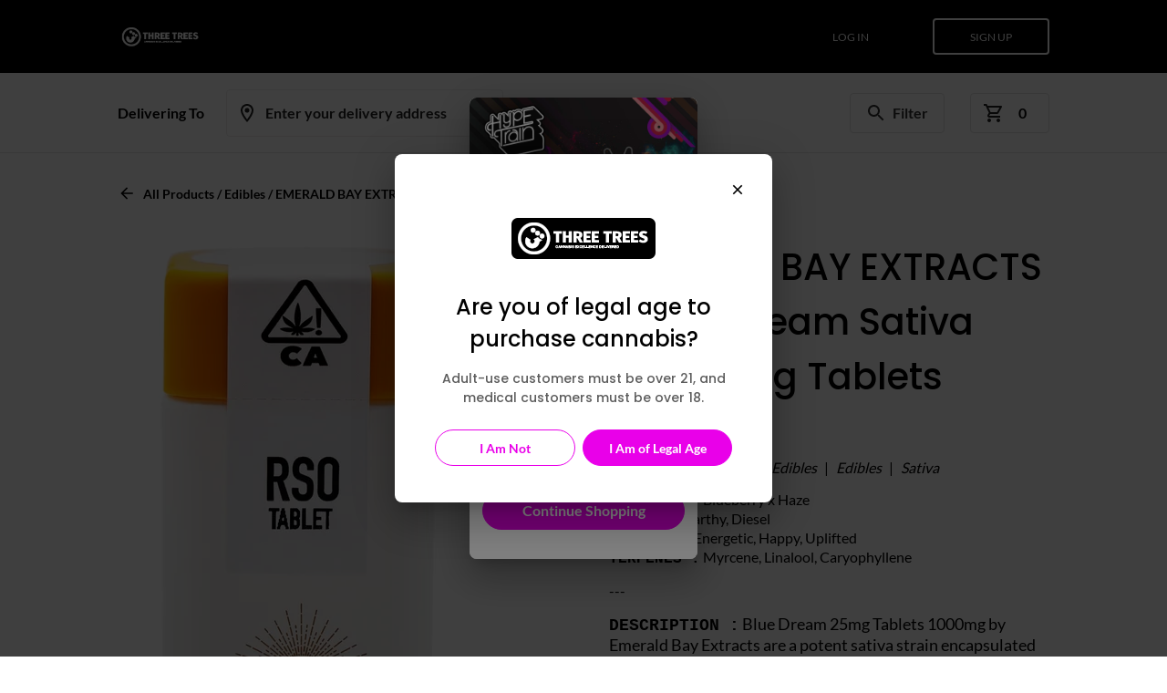

--- FILE ---
content_type: text/html
request_url: https://shop.threetreesdelivery.com/emerald-bay-extracts/product/emerald-bay-extracts---blue-dream-sativa-rso-25mg-tablets-1000mg
body_size: 947
content:
<!doctype html><html lang="en"><head><meta charset="utf-8"/><link rel="icon"/><meta name="viewport" content="width=device-width,initial-scale=1,shrink-to-fit=no,maximum-scale=1,user-scalable=no"/><meta name="theme-color" content="#000000"/><link rel="apple-touch-icon" href="newfavicon.png"/><link rel="manifest" href="manifest.json" id="manualManifest"/><link rel="dns-prefetch preconnect" href="https://cdn.webjoint.com/" crossorigin><script src="./indexPreload.js"></script><script>initPreload("/prod/api");</script><style>body {
          background-color: #ffffff !important;
          overflow-x: hidden !important;
          overflow-y: auto !important;
      }
      .__se__dotted {
        border-style: dotted none none;
      }
      .__se__dashed {
        border-style: dashed none none;
      }
      .scroll-spy-visible {
        background-color: #404040 !important;
      }
      #section-editor-open-button {
        display: none;
      }</style><style>.init-circular-progress-wrapper {
            display: flex;
            justify-content: center;
            align-items: center;
            height: 100vh;
            width: 100%;
        }
    
        .init-circular-progress {
            display: inline-block;
            width: 48px;
            height: 48px;
            border-radius: 50%;
            border: 4px solid transparent;
            border-top-color: #000000; /* Black color for the arc */
            animation: circular-spin 1.4s linear infinite, circular-dash 1.4s ease-in-out infinite;
        }
    
        @keyframes circular-spin {
            100% {
                transform: rotate(360deg);
                /* Full circle rotation */
            }
        }
    
        @keyframes circular-dash {
            0% {
                stroke-dasharray: 1, 150;
                stroke-dashoffset: 0;
            }
    
            50% {
                stroke-dasharray: 90, 150;
                stroke-dashoffset: -35;
            }
    
            100% {
                stroke-dasharray: 90, 150;
                stroke-dashoffset: -124;
            }
        }</style><script encoding="utf-8">var _uw = _uw || {};</script><script defer="defer" src="https://app.webjoint.com/premiumshop/522-d3956617bdac70caefcc.js"></script><script defer="defer" src="https://app.webjoint.com/premiumshop/main-d3956617bdac70caefcc.js"></script></head><body><script>window.init = function () { }</script><script async defer="defer" src="https://maps.googleapis.com/maps/api/js?key=AIzaSyAqRsL7cDVR61yrMn1UpXxWb4FVxcflW7Y&libraries=places&callback=init"></script><noscript>You need to enable JavaScript to run this app.</noscript><div id="root"><div class="init-circular-progress-wrapper"><div class="init-circular-progress"></div></div></div></body></html>

--- FILE ---
content_type: text/css
request_url: https://widget.3trees.app/static/css/main.b4306f02.css
body_size: 2322
content:
@font-face{font-family:carre;src:url(/static/media/carre.047ec673fb86f51b195d.ttf)}@font-face{font-family:KimballBold;src:url(/static/media/KimballBold.b051034cde91056fccdb.ttf)}@font-face{font-family:vintage-whiskey;src:url(/static/media/vintage-whiskey.1fa4594bb6a353347a58.ttf)}@font-face{font-family:calibri-regular;src:url(/static/media/calibri-regular.29c57b05b7345f94042a.ttf)}@font-face{font-family:calibri-bold;src:url(/static/media/calibri-bold.d2362af0b37d31196c7c.ttf)}#c-container{bottom:40px;height:50px;position:fixed;right:100px;z-index:999}#c-container>button{border:1px solid rgba(0,0,0,.1);border-radius:50%;cursor:pointer;height:70px;padding:0;position:absolute;width:70px}#c-container button:hover{box-shadow:0 7px 12px 1px rgba(0,0,0,.15)}#c-container button.c-btn{background:linear-gradient(135deg,#000,#434343);color:#fff;z-index:11}#c-container button i{transition:-webkit-transform .3s;transition:transform .3s;transition:transform .3s,-webkit-transform .3s}#c-container>button:not(.c-btn){opacity:0}#c-container.active button.c-btn i{display:inline-block;font-size:28px;transition:all .6s ease}#c-container.active button.c-btn span{font-size:0;transition:all .6 ease}#c-container button.c-btn i{font-size:0}.wjmod-popup-btn-icon{font-size:43px!important;width:68px}.web-pages{object-fit:cover}.web-page-chat,.web-pages,iframe#hubspot-conversations-inline-iframe{height:100%;overflow:hidden;width:100%}div#hubspot-conversations-inline-parent{height:100%}.wp-popup-tab{bottom:0;left:0;position:absolute;right:0;width:100%;z-index:1000}.wjmod-logo-container{padding-bottom:0!important;text-align:left}.wjmod-desktop{background-image:url(https://img.freepik.com/free-photo/old-black-background-grunge-texture-dark-wallpaper-blackboard-chalkboard-room-wall_1258-28312.jpg);background-position:50%;background-repeat:no-repeat;background-size:cover;border-radius:9px;bottom:60px;height:0;overflow:hidden;position:absolute;right:-58px;transition:none .9s ease .9s!important;width:0}.wj-tab-4-content{padding:10px 12px}#c-container.active .wjmod-desktop{height:500px;transition:all .6s ease;width:360px}.wj-stylish-scroll{height:100%;overflow-y:scroll}.wjmod-desktop-head img{width:250px}.wjmod-desktop-head h4{color:#fff;display:block;font-size:18px;font-weight:500;margin:0;padding:12px 0}.wjmod-desktop-head h3{color:#fff;font-size:32px;margin:0}.wj-tab-4-box{align-items:center;display:flex;justify-content:space-between;padding:24px 16px}.wj-tab-4-box,.wj-txt{background-color:#3b3b3b;border-radius:12px}.wj-txt{font-size:15px;padding:0 16px 16px}.wj-txt p{color:#ffffffc2;margin:0}.wj-copy-bx{background-color:#fff;border:1px solid #00000057;border-radius:12px;margin:12px 16px;padding:12px 16px}.wj-copy-bx input[type=url]{border:none;font-size:16px;width:100%}.wj-copy-bx div{display:flex}.wj-tab-4-cont2{background-color:#3b3b3b;border-radius:12px;box-shadow:0 0 12px #00000032;margin-top:24px;padding:12px 0}.wjmod-desktop-head{background-image:url(https://cutt.ly/0YpKwl0);background-position:top;background-repeat:no-repeat;background-size:cover;margin:0!important;text-align:left;width:100%!important}.wjmod-desktop-head-content{padding:24px 18px}.box-cl1 span{color:#fff}.wjmod-desktop-head.sn2 h2{color:#fff;font-size:40px;margin:0;padding:16px 0;text-align:center}.wjmod-desktop-head.sn2 h4{font-size:20px;font-weight:600;padding:0;text-align:center}.wjmod-header{border-radius:8px;color:#fff;font-family:system-ui;margin-top:10px;padding:10px 8px;text-align:center}h5.wjmod-primary-head{font-family:calibri-bold!important;font-size:46px!important;margin:0;padding-top:0}h5.wjmod-secondary-heading{font-family:calibri-bold!important;font-size:20px!important;margin:0}.wjmod-card-box{background-color:#3b3b3b;background-image:linear-gradient(90deg,#292727 0,#292727 0);border-radius:6px;box-shadow:0 0 12px #00000032;margin-bottom:13px;padding:10px 12px}.wjmod-card-box ul{background-color:initial;border-radius:8px;padding:0}.wjmod-card-box ul li{border-bottom:1px dashed #888;color:#fff;list-style:none}.wjmod-lg-text h3{font-family:calibri-bold!important;font-size:24px!important;padding-top:4px}.wjmod-lg-text p{font-family:calibri!important;font-size:16px!important;padding-top:6px}.wjmod-lg-text p a{color:#3f7cd1;cursor:pointer;font-family:calibri!important;font-size:18px!important;font-weight:600}.wjmod-lg-text h3,.wjmod-lg-text p{color:#fff;margin:0;text-align:center}.wj-sn2-box{border-radius:8px;color:#fff;font-family:system-ui;margin-top:10px;padding:10px 8px;text-align:center}.wj-sn2-box h4{color:#fff;font-size:23px;margin:0;padding-bottom:6px}.wj-sn2-box p{color:#ffffffc2;font-size:15px;margin:0}.wj-sn2-box p:nth-child(2){padding-bottom:20px}.wj-join-btn{background-color:#047cd1;border-radius:6px;cursor:pointer;margin:15px auto 0;padding:10px;width:50%}.wj-join-btn span{color:#fff;font-family:calibri-bold;font-size:18px;padding:8px 32px;text-decoration:none}.MuiListItemText-primary{font-family:calibri-bold!important;font-size:23px!important;text-align:center}.MuiListItemText-secondary{font-family:calibri-regular!important;text-align:center}.MuiTypography-colorTextSecondary{color:#ffffff9c!important}.wjmod-desktop::-webkit-scrollbar{width:6px}.wjmod-desktop::-webkit-scrollbar-track{background-color:#000}.wjmod-desktop::-webkit-scrollbar-thumb{background-clip:content-box;background-color:#3f3f3f;border:6px solid #9c9c9c;border-radius:20px}.wjmod-desktop::-webkit-scrollbar-thumb:hover{background-color:#3f3f3f}.wj-stylish-scroll::-webkit-scrollbar{width:6px}.wj-stylish-scroll::-webkit-scrollbar-track{background-color:#000}.wj-stylish-scroll::-webkit-scrollbar-thumb{background-clip:content-box;background-color:#3f3f3f;border:6px solid #9c9c9c;border-radius:20px}.wj-stylish-scroll::-webkit-scrollbar-thumb:hover{background-color:#3f3f3f}.wjmod-loading-bar{background-color:#3b3b3b!important;background-image:linear-gradient(90deg,#000,#000,#000)!important}.MuiTabs-scroller.MuiTabs-fixed{background-color:#000}.MuiTab-textColorPrimary{color:hsla(0,0%,100%,.54)!important}@-webkit-keyframes action{0%{-webkit-transform:translateY(0);transform:translateY(0)}to{-webkit-transform:translateY(-3px);transform:translateY(-3px)}}@keyframes action{0%{-webkit-transform:translateY(0);transform:translateY(0)}to{-webkit-transform:translateY(-3px);transform:translateY(-3px)}}.wjmod-scoial-share-box{color:#fff;font-family:calibri-bold!important;list-style:none;margin-top:12px;margin-top:13px!important;padding:8px 0}.wjmod-scoial-share-head{font-size:15px}.wjmod-url-box{background-color:#181818;border-radius:5px;font-family:calibri-regular!important;margin-bottom:5px!important;margin-top:10px!important;padding:6px!important;width:300px}.url-box-btn{color:#fff}.wjmod-url-input input{color:#fff!important;font-size:12px}.wjmod-scoial-share-footer{font-size:15px;font-style:italic}.wjmod-wallet{color:#fff;font-family:calibri-bold!important;font-size:18px;letter-spacing:2px}.wjmod-wallet-points{color:#fff;font-family:calibri-bold;font-size:38px}.copy-btn{color:#fff!important}.wjmod-loyalty-container{align-items:center;display:flex;justify-content:space-between;padding-top:20px}.wp-popup-tab .MuiTab-root{min-width:auto!important}.MuiTab-textColorPrimary.Mui-selected{color:#fff!important}@media only screen and (max-width:359px){#c-container.active .wjmod-desktop{height:460px!important}#c-container .wjmod-desktop{border-radius:0!important;right:-95px!important}}@media only screen and (max-width:360px){#c-container .wjmod-desktop{border-radius:0!important;right:-95px!important}}.scrollable-hide-tabpanel{height:100%}@media only screen and (min-width:361px) and (max-width:600px){#c-container.active .wjmod-desktop{height:635px}}@media only screen and (max-width:600px){.wj-tb-ctn{overflow-y:scroll}.wp-popup-tab .MuiPaper-root.makeStyles-root-5.MuiPaper-elevation1{max-width:inherit}}@media (max-width:767px){.active .wjmod-desktop{background-color:#fff;bottom:0;height:100vh!important;left:0;overflow-y:auto;position:fixed;right:0;top:0;width:100%!important;z-index:9999}.active .wp-popup-tab{position:fixed}.close-btn-mob{display:block!important}}.wj-tb-ctn{height:100%}iframe.no-scroll{overflow:hidden}@media (min-width:767px){.close-btn-mob{display:none!important}}.close-btn-mob{background:#fff!important;padding:3px!important;position:absolute!important;right:30px!important;text-align:right!important;top:15px}.bounce{-webkit-animation:bounce 6s infinite;animation:bounce 6s infinite}@-webkit-keyframes bounce{0%,20%,50%,80%,to{-webkit-transform:translateY(0);transform:translateY(0)}40%{-webkit-transform:translateY(-30px);transform:translateY(-30px)}60%{-webkit-transform:translateY(-15px);transform:translateY(-15px)}}@keyframes bounce{0%,20%,50%,80%,to{-webkit-transform:translateY(0);transform:translateY(0)}40%{-webkit-transform:translateY(-30px);transform:translateY(-30px)}60%{-webkit-transform:translateY(-15px);transform:translateY(-15px)}}.App{text-align:center}.App-logo{height:40vmin;pointer-events:none}@media (prefers-reduced-motion:no-preference){.App-logo{-webkit-animation:App-logo-spin 20s linear infinite;animation:App-logo-spin 20s linear infinite}}.App-header{align-items:center;background-color:#282c34;color:#fff;display:flex;flex-direction:column;font-size:calc(10px + 2vmin);justify-content:center;min-height:100vh}.App-link{color:#61dafb}@-webkit-keyframes App-logo-spin{0%{-webkit-transform:rotate(0deg);transform:rotate(0deg)}to{-webkit-transform:rotate(1turn);transform:rotate(1turn)}}@keyframes App-logo-spin{0%{-webkit-transform:rotate(0deg);transform:rotate(0deg)}to{-webkit-transform:rotate(1turn);transform:rotate(1turn)}}
/*# sourceMappingURL=main.b4306f02.css.map*/

--- FILE ---
content_type: text/javascript
request_url: https://main.d14o92a2mgteqd.amplifyapp.com/static/js/google_widget.js
body_size: 19
content:
var script = document.createElement('script');
script.src = 'https://main.d14o92a2mgteqd.amplifyapp.com/static/js/main.759a255a.js';
document.head.appendChild(script);

--- FILE ---
content_type: text/javascript
request_url: https://shop.threetreesdelivery.com/emerald-bay-extracts/product/indexPreload.js
body_size: 988
content:
function buildPreloadLink(e){const t=document.createElement("link");t.rel="preload",t.href=e,t.as="fetch",t.crossOrigin="anonymous",document.head.appendChild(t)}function convertGoogleAddressToWebjointAddress(e){const t={country:"US",state:null,county:null,city:null,neighborhood:null,street:null,number:null,apartment:null,zip:null,latLng:{lat:null,lng:null}};if(e&&e.address_components&&(e.address_components.forEach(e=>{if(e.types){switch(e.types[0]){case"street_number":t.number=e.short_name;break;case"route":t.street=e.long_name;break;case"locality":t.city=e.long_name;break;case"administrative_area_level_2":t.county=e.long_name&&e.long_name.includes("County")?e.long_name.replace("County","").trim():e.long_name;break;case"administrative_area_level_1":t.state=e.short_name;break;case"country":t.country=e.short_name;break;case"postal_code":t.zip=e.long_name;break;case"neighborhood":t.neighborhood=e.long_name}"sublocality"!==e.types[1]&&"sublocality_level_1"!==e.types[1]||(t.city=e.long_name)}}),e.geometry&&e.geometry.location)){const n=e.geometry.location;"number"==typeof n.lat&&"number"==typeof n.lng?t.latLng={...n}:n.toJSON&&(t.latLng=n.toJSON())}return Object.keys(t).forEach(e=>{t[e]||delete t[e]}),t}function initPreload(e){let t=localStorage.getItem("deliveryAddress");t||localStorage.removeItem("activeConfig");let n=location.href.split("?");if(n.length>1?(n[1]=n[1].split("&"),n=n[1]||[]):n=[],n.length>0){let e=null;for(let t=0;t<n.length;t++){let o=n[t].split("=");if(2===o.length&&"deliveryAddress"===o[0]){e=o[1];break}}if(e){let n=null;try{n=decodeURIComponent(encodeURIComponent(window.atob(e)))}catch(t){try{n=decodeURIComponent(e)}catch(e){console.log("Cannot parse url delivery address 1",e)}}if(n)try{n=JSON.parse(n),t=convertGoogleAddressToWebjointAddress(n),t=JSON.stringify(t)}catch(e){console.log("Cannot parse url delivery address 2",e)}}}t&&(t=encodeURIComponent(t)),buildPreloadLink(`${e}/companies/theme${t?`?address=${t}`:""}`);let o=location.href.split("?");o.length>1?(o[1]=o[1].split("&"),o=o[1]||[]):o=[];let l={};if(o.length>0)for(let e=0;e<o.length;e++){let t=o[e].split("=");if(2===t.length){if("source"===t[0])continue;l[t[0]]=t[1]}}const r=localStorage.getItem("activeConfig");let a=r?JSON.parse(r):null;a&&(a.timeZone&&(a.timeZone=encodeURIComponent(a.timeZone)),a.deliveryZoneIds&&a.deliveryZoneIds.length>0&&(a.deliveryZoneIds=encodeURIComponent(JSON.stringify(a.deliveryZoneIds))),delete a.source,l={...l,...a}),l.source="Website",l=Object.fromEntries(Object.entries(l).sort());let s=`${e}/products/active3`,i="?";Object.keys(l).forEach(e=>{null!==l[e]&&(s+=`${i}${e}=${l[e]}`,i="&")}),buildPreloadLink(s)}

--- FILE ---
content_type: application/javascript
request_url: https://widget.3trees.app/static/js/widget.js
body_size: -10
content:

  var links = document.createElement('link');
  links.setAttribute('rel', 'stylesheet');
  links.type = 'text/css';
  links.href = 'https://widget.3trees.app/static/css/main.b4306f02.css';
  document.head.appendChild(links);
var script = document.createElement('script');
script.src = 'https://widget.3trees.app/static/js/main.307f4ca5.js';
document.head.appendChild(script);

--- FILE ---
content_type: text/javascript
request_url: https://main.d14o92a2mgteqd.amplifyapp.com/static/js/main.759a255a.js
body_size: 534
content:
!function(){console.log("[WJMOD Tracking] tracking initialized...");const e="https://api.wjmod.com/wjmod-google-analytics-report",t="wjmod_utm_params",o="userId",a="wjmod_analytics_sent",n=["utm_term","utm_campaign","utm_source","utm_medium","gclid"];function c(){const n=localStorage.getItem(t),c=localStorage.getItem(o);if(n&&c){const t={...JSON.parse(n),user_id:c};r=t,console.log("[WJMOD Tracking] Sending data:",r),fetch(e,{method:"POST",headers:{"Content-Type":"application/json"},body:JSON.stringify(r)}).then((e=>{e.ok?(sessionStorage.setItem(a,"1"),console.log("[WJMOD Tracking] Data sent successfully.")):console.error("[WJMOD Tracking] Failed to send data:",e.status)})).catch((e=>{console.error("[WJMOD Tracking] Error during fetch:",e)}))}else console.log("[WJMOD Tracking] Missing UTM data or userId. Will send when both are available.");var r}function r(){!function(){const e=new URLSearchParams(window.location.search);let o=!1;const a={};n.forEach((t=>{e.has(t)&&(a[t]=e.get(t),o=!0)})),o&&(localStorage.setItem(t,JSON.stringify(a)),console.log("[WJMOD Tracking] UTM parameters stored in localStorage"),c())}(),c(),function(){let e=localStorage.getItem(o);setInterval((()=>{const t=localStorage.getItem(o);t&&t!==e&&(console.log("[WJMOD Tracking] User ID detected or changed"),e=t,c())}),1e3)}()}"loading"===document.readyState?document.addEventListener("DOMContentLoaded",r):r()}();
//# sourceMappingURL=main.759a255a.js.map

--- FILE ---
content_type: application/javascript
request_url: https://chat.threetreesdelivery.com/embed.js?t=1762458112672
body_size: 20614
content:
var user = localStorage.getItem("user");
var userid = null;

if (user) {
  // Parse the 'user' object from localStorage
  try {
    var userObj = JSON.parse(user);
    userid = userObj.id;

    // Set a cookie with the userid value
    if (userid) {
      var cookieName = "userid";
      var cookieValue = userid;
      var domain = ".threetreesdelivery.com"; // Allows the cookie to be accessed across all subdomains
      var expirationDays = 365; // Set cookie expiration time in days

      var expirationDate = new Date();
      expirationDate.setTime(
        expirationDate.getTime() + expirationDays * 24 * 60 * 60 * 1000
      );
      var expires = "expires=" + expirationDate.toUTCString();

      document.cookie =
        cookieName +
        "=" +
        cookieValue +
        "; " +
        expires +
        "; path=/; domain=" +
        domain +
        "; Secure; SameSite=None";
    }
  } catch (e) {
    console.error("Error parsing 'user' from localStorage:", e);
  }
}

window.confirmation = false;
window.logoutbutton = false;

var cb = () => {
  var userId = localStorage.getItem("userId");

  if (userId && userId.toString() === "_NEVER") {
    console.log("callback");
  }

  const orderDetailsWrapper = document.getElementById(
    "confirmation-order-details-wrapper"
  );

  if (orderDetailsWrapper && !window.confirmation) {
  } else {
    return false;
  }

  var orderNumber = null;
  if (orderDetailsWrapper) {
    const childDivs = orderDetailsWrapper.getElementsByTagName("div");
    for (let i = 0; i < childDivs.length; i++) {
      if (childDivs[i].textContent.trim() === "Order ID") {
        const nextSiblingDiv = childDivs[i].nextElementSibling;
        if (nextSiblingDiv) {
          orderNumber = nextSiblingDiv.textContent.trim();
        }
        break;
      }
    }
  }

  if (userId && userId.toString() === "_NEVER") {
    console.log("orderNumber");
  }

  console.log(orderNumber);
  console.log(window.confirmation);

  if (orderNumber && window.confirmation !== orderNumber) {
    window.confirmation = orderNumber;
    clearInterval(window.timer);
    console.log("change it to " + orderNumber);
    var payload = {
      action: "apporder",
      value: orderNumber,
    };
    window.ReactNativeWebView.postMessage(JSON.stringify(payload));
    if (userId && userId.toString() === "_NEVER") {
      console.log("posted message for " + orderNumber);
    }
  }
};

var lo = () => {
  const el = document.getElementById("account-medicalCard");

  if (!window.logoutbutton && el) {
    window.logoutbutton = true;
    clearInterval(window.lotimer);

    document.getElementById("account-medicalCard").insertAdjacentHTML(
      "afterend",
      `
    <a href="#" onclick="
        loadpay = { action: 'logout' };
        window.ReactNativeWebView.postMessage(JSON.stringify(loadpay));
        return false;
    "
    style="color: #fff; font-size: 16px; font-weight: 600; margin-top: 20px; display: block; background-color: #000; padding: 10px; border-radius: 10px; text-align: center; text-decoration: none;"
    >Logout</a>
    `
    );
  } else {
    clearInterval(window.lotimer);
    return false;
  }
};

if (window.ReactNativeWebView) {
  var styleId = "no-scrollbar-style";

  if (!document.getElementById(styleId)) {
    var style = document.createElement("style");
    style.type = "text/css";
    style.id = styleId;
    var css = `
            .no-scrollbar, .jss312, .jss324, .jss338, .jss337 {
              display: none !important;
            }
        [role="dialog"]:has(#featured-coupon-dialog-wrapper) {
          display: none !important;
         
        }
          `;
    style.appendChild(document.createTextNode(css));
    document.head.appendChild(style);
  }

  localStorage.setItem(
    `seenFeaturedCoupons`,
    `["Gelato & Oh Well 33% Off (Monday)","Stiiizy 33% Off (Tuesday)","WYLD 33% Off (Wednesday)","CBX/Highatus/Heirbloom 33% Off (Sunday)","CAKE 33% Off (Tuesday)","CAKE 33% Off (Friday)","Alien Labs & Connected 33% Off (Saturday)","CAKE 33% Off (Sunday)"]`
  );

  loadpay = {
    action: "loading",
  };
  window.ReactNativeWebView.postMessage(JSON.stringify(loadpay));

  var _setItem = Storage.prototype.setItem;
  Storage.prototype.setItem = function (key, value) {
    _setItem.apply(this, arguments);

    _payload = {
      action: "localstorage",
      key: key,
      value: value,
    };
    window.ReactNativeWebView.postMessage(JSON.stringify(_payload));
  };

  var _removeItem = Storage.prototype.removeItem;

  Storage.prototype.removeItem = function (key) {
    _removeItem.apply(this, arguments);

    _payload = {
      action: "removelocalstorage",
      key: key,
    };
    window.ReactNativeWebView.postMessage(JSON.stringify(_payload));
  };
}

const fragmentString = window.location.hash.substring(2);
const fragmentParams = new URLSearchParams(fragmentString);

const customerId = fragmentParams.get("customerId");
const compositeId = fragmentParams.get("compositeId");

if (customerId && compositeId) {
  const data = [{ customerId: Number(customerId), compositeId: compositeId }];
  localStorage.setItem("localCarts", JSON.stringify(data));
}

//Get Query Strings from URL
//Implement in wj backend in footer
function getParam(name, url = window.location.href) {
  name = name.replace(/[\[\]]/g, "\\$&");
  var regex = new RegExp("[?&]" + name + "(=([^&#]*)|&|#|$)"),
    results = regex.exec(url);
  if (!results) return null;
  if (!results[2]) return "";
  return decodeURIComponent(results[2].replace(/\+/g, " "));
}
var deliveryAddress = JSON.parse(localStorage.getItem("deliveryAddress"));

if (getParam("number") && getParam("zip")) {
  //Address Parameters
  var address_params = {
    city: getParam("city"),
    country: getParam("country"),
    county: getParam("county"),
    latLng: { lat: Number(getParam("lat")), lng: Number(getParam("lng")) },
    number: getParam("number"),
    state: getParam("state"),
    street: getParam("street"),
    zip: getParam("zip"),
  };

  //Store in localstorage
  localStorage.setItem("deliveryAddress", JSON.stringify(address_params));
  window.location.href = "https://shop.threetreesdelivery.com/shop/index.html";
}

console.log("setup finished");

var closeUpdate = async () => {
  document.getElementById("update-version").style.display = "none";
};

var doUpdate = async () => {
  document.getElementById("update-version").style.display = "none";

  // Create a div element
  var s = "other";

  const platform = navigator.platform;

  if (
    platform.includes("iPhone") ||
    platform.includes("iPad") ||
    platform.includes("iPod") ||
    platform.includes("iOS")
  ) {
    s = "ios";
  } else if (/Android/.test(navigator.userAgent)) {
    s = "android";
  }

  localStorage.setItem("update_version", "686");

  if (s === "ios") {
    window.location =
      "https://apps.apple.com/us/app/three-trees-delivery/id6444367253";
  } else if (s === "android") {
    window.location =
      "https://play.google.com/store/apps/details?id=com.app.threetreesdeliveryapp&hl=en_US&pli=1";
  } else {
  }
};

var showUpdate = async (isApp) => {
  // Create a div element
  var s = "other";

  const platform = navigator.platform;

  if (
    platform.includes("iPhone") ||
    platform.includes("iPad") ||
    platform.includes("iPod") ||
    platform.includes("iOS")
  ) {
    s = "ios";
  } else if (/Android/.test(navigator.userAgent)) {
    s = "android";
  }

  const currentUrl = window.location.href;
  const url = new URL(currentUrl);
  const searchParams = new URLSearchParams(url.search);

  if (window.ReactNativeWebView || searchParams.has("dev")) {
    var update_version = localStorage.getItem("update_version");

    if (searchParams.has("build")) {
      localStorage.setItem("update_version", searchParams.get("build"));
      update_version = searchParams.get("build");
    }

    var uid = localStorage.getItem("userId");
    if (uid && uid.toString() === "_NEVER") {
      var bypass = true;
      //alert(JSON.stringify(searchParams, null, 2));
      //alert(update_version);
    } else {
      bypass = false;
    }

    bypass = false;

    if (
      !update_version ||
      update_version === undefined ||
      update_version === "undefined" ||
      update_version === null ||
      Number(update_version) < 681
    ) {
      var updateDiv = document.createElement("div");
      updateDiv.id = "update-version";
      updateDiv.style.cssText = `
              position: fixed;
              top: 50%;
              left: 50%;
              transform: translate(-50%, -50%);
              width: 90%;
              min-height: 400px;  
              background-color: black;
              color: white;
              display: flex;
              justify-content: center;
              align-items: center;
              z-index: 9999;
              font-size: 16px;
              font-style: normal;
              font-family: Lato;  
              line-height: normal;
              font-stretch: normal;
              text-transform: none;
              letter-spacing: normal;
              border-radius: 25px;
              flex-direction: column;
              border: 4px solid #262626;
            `;

      // Create close button
      var closeButton = document.createElement("div");
      closeButton.style.cssText = `
              cursor: pointer;
              position: absolute;
              top: 5px;
              right: 5px;
              padding: 20px;
              display: none;
            `;
      closeButton.textContent = "X";
      closeButton.onclick = closeUpdate; // Assuming closeUpdate is defined somewhere

      // Create text content
      var updateText = document.createElement("div");
      updateText.textContent = "New app version available";
      updateText.style.cssText = `font-weight: 600; font-size: 20px;`;

      var unlockText = document.createElement("div");

      if (s === "ios") {
        unlockText.textContent =
          "Update the Three Trees app to the latest version";
      } else if (s === "android") {
        unlockText.textContent =
          "Open the Google Play Store and update the Three Trees app to the latest version to continue";
      } else {
        unlockText.textContent =
          "Update the Three Trees app to the latest version";
      }

      unlockText.style.cssText = "margin-top: 20px; padding: 20px;";

      var updateButton = document.createElement("div");
      updateButton.textContent = "Update Now";
      updateButton.style.cssText =
        "margin-top: 40px; border: 2px solid #fff; width: 200px; text-align: center; padding: 8px; cursor: pointer; border-radius: 16px;";
      updateButton.onclick = doUpdate; // Assuming closeUpdate is defined somewhere

      // Append elements
      updateDiv.appendChild(closeButton);
      updateDiv.appendChild(updateText);
      updateDiv.appendChild(unlockText);

      if (s === "ios") {
        updateDiv.appendChild(updateButton);
      }

      // Append updateDiv to the body
      var userId = localStorage.getItem("userId");

      if (1 || (userId && userId.toString() === "_NEVER")) {
        document.body.appendChild(updateDiv);
      }
    } else {
    }
  }
};

if (!window.ReactNativeWebView) {
  var script = document.createElement("script");

  const urlParams = new URLSearchParams(window.location.search);

  if (urlParams.get("dev") === "true" || 1) {
    script.src = "https://widget.3trees.app/static/js/widget.js";
  } else {
    script.src =
      "https://main.dl6vx4kksedhg.amplifyapp.com/static/js/widget.js";
  }

  document.head.appendChild(script);
  showUpdate();
} else {
  showUpdate(true);
}

var userId = localStorage.getItem("userId");

console.log("user id is");
console.log(userId);

if (userId && userId.toString() === "_NEVER") {
  console.log(window.location.href);
}

if (userId && userId.toString() === "_NEVER") {
  console.log("check for ReactNativeWebView");
}

if (window.ReactNativeWebView) {
  if (userId && userId.toString() === "_NEVER") {
    console.log("ReactNativeWebView");
  }

  if (userId && userId.toString() === "_NEVER") {
    console.log(window.location.href);
  }

  if (window.location.href.includes("/confirmation/")) {
    window.timer = setInterval(cb, 250);
  }

  if (window.location.href.includes("/account/settings")) {
    window.lotimer = setInterval(lo, 250);
  }
}

console.log("current url is " + window.location.href);

// Listen for hash changes (if you're using hash-based routing)
window.addEventListener("hashchange", function (event) {
  console.log("Hash changed to: ", window.location.hash);
});

// Store the previous URL for comparison
let previousUrl = window.location.href;

async function checkAndLoadOverride() {
  try {
    const response = await fetch(
      "https://dashboard.3trees.app/remote/api/sitesettings"
    );
    const data = await response.json();

    console.log(data);

    if (data.signupOverride === true) {
      const script = document.createElement("script");
      script.src =
        "https://chat.threetreesdelivery.com/override.js?t=" + Date.now();
      document.head.appendChild(script);
    }
  } catch (error) {
    console.error("Error fetching site settings:", error);
  }
}

// Create a MutationObserver to monitor changes in the DOM
const observer = new MutationObserver(() => {
  console.log("CONFIRMATION ", window.confirmation);

  if (
    window.location.href !== previousUrl &&
    !window.confirmation &&
    !window.timer
  ) {
    previousUrl = window.location.href;
    console.log("URL changed to: ", window.location.href);

    if (window.ReactNativeWebView || 1) {
      if (userId && userId.toString() === "_NEVER") {
        console.log("ReactNativeWebView");
      }

      if (userId && userId.toString() === "_NEVER") {
        console.log(window.location.href);
      }

      if (window.location.href.includes("/account/settings")) {
        if (!window.logoutbutton) {
          window.lotimer = setInterval(lo, 250);
        } else {
          clearInterval(window.lotimer);
        }
      }

      if (window.location.href.includes("/confirmation/")) {
        if (!window.confirmation) {
          window.timer = setInterval(cb, 250);
        } else {
          clearInterval(window.timer);
        }
      }

      if (window.location.href.includes("/checkout")) {
        //checkAndLoadOverride();
      }
    }
  }
});

// Set up the observer to watch for changes to the document
if (window.ReactNativeWebView || 1) {
  observer.observe(document, {
    subtree: true,
    childList: true,
  });
}

// Get the 'invite' query parameter from the URL
var queryParams = new URLSearchParams(window.location.search);
var invite = queryParams.get("invite");
var reef_code = queryParams.get("reef");

if (invite || reef_code) {
  if (invite) {
    localStorage.setItem("invite", invite);
  }

  if (reef_code) {
    localStorage.setItem("reef", reef_code);
  }

  var __userId = localStorage.getItem("userId");

  // Prepare the data to send
  var data = { uuid: invite, reef: reef_code };

  if (__userId) {
    data.userId = __userId;
  }

  // Send POST request with fetch
  fetch("https://dashboard.3trees.app/remote/contacts/ping", {
    method: "POST",
    headers: {
      "Content-Type": "application/json",
    },
    body: JSON.stringify(data),
  })
    .then((response) => response.json())
    .then((result) => {
      console.log("Success:", result);
      if (result.reef) {
        localStorage.setItem("reef", result.reef);
      }
    })
    .catch((error) => {
      console.error("Error:", error);
    });
}

function monitorJumbotronAndAccountName() {
  // Phase 1: Check if #jumbotron-signUp exists
  const checkForJumbotron = () => document.getElementById("jumbotron-signUp");

  // Phase 2: Check for .account-name within #jumbotron-signUp
  const checkForAccountName = (jumbotron) =>
    jumbotron.querySelector(".account-name");

  // Initial check
  const initialJumbotron = checkForJumbotron();

  if (initialJumbotron) {
    // Jumbotron exists - check for account name
    const initialAccountName = checkForAccountName(initialJumbotron);
    if (initialAccountName) {
      console.log(
        "Both #jumbotron-signUp and .account-name exist on page load"
      );
      handleElements(initialJumbotron, initialAccountName);
      return; // Exit if both exist immediately
    }

    // Set up observer for account name
    setupAccountNameObserver(initialJumbotron);
  } else {
    // Set up observer for jumbotron
    setupJumbotronObserver();
  }

  function handleElements(jumbotron, accountNameElement) {
    console.log("Elements found:", { jumbotron, accountNameElement });
    // Your logic when both elements are present

    var _userId = localStorage.getItem("userId");
    var _reef = localStorage.getItem("reef");
    var _invite = localStorage.getItem("invite");

    if (_userId && _reef) {
      var data = { reef: _reef, userId: _userId };

      if (_invite) {
        data.invite = _invite;
      }

      // Send POST request with fetch
      fetch("https://dashboard.3trees.app/remote/contacts/ping", {
        method: "POST",
        headers: {
          "Content-Type": "application/json",
        },
        body: JSON.stringify(data),
      })
        .then((response) => response.json())
        .then((result) => {
          console.log("Success:", result);
        })
        .catch((error) => {
          console.error("Error:", error);
        });
    }
  }

  function setupAccountNameObserver(jumbotron) {
    const observer = new MutationObserver((mutations) => {
      const accountName = checkForAccountName(jumbotron);
      if (accountName) {
        console.log(".account-name element detected within #jumbotron-signUp");
        observer.disconnect();
        handleElements(jumbotron, accountName);
      }
    });

    observer.observe(jumbotron, {
      childList: true,
      subtree: true,
    });

    console.log("Watching for .account-name within existing #jumbotron-signUp");
  }

  function setupJumbotronObserver() {
    const observer = new MutationObserver((mutations) => {
      const jumbotron = checkForJumbotron();
      if (jumbotron) {
        console.log("#jumbotron-signUp detected in document");
        observer.disconnect();

        // Now watch for account name
        const accountName = checkForAccountName(jumbotron);
        if (accountName) {
          handleElements(jumbotron, accountName);
        } else {
          setupAccountNameObserver(jumbotron);
        }
      }
    });

    observer.observe(document.body, {
      childList: true,
      subtree: true,
    });

    console.log("Watching for #jumbotron-signUp in document");
  }
}

function handleReefFieldInsertion() {
  const loginAndSignup = document.querySelector("#login-and-signup");
  if (!loginAndSignup) return;

  const usernameField = document.querySelector("#login-username-field");
  if (!usernameField) return;

  const parentDiv = usernameField.closest("div");
  if (!parentDiv || document.querySelector("#reef-code")) return;

  // Create new parent div and input
  const newDiv = document.createElement("div");
  const newInput = document.createElement("input");
  newInput.id = "reef-code";
  newInput.placeholder = "Reef Code";

  // Copy styles
  const parentStyle = window.getComputedStyle(parentDiv);
  const inputStyle = window.getComputedStyle(usernameField);
  for (let prop of parentStyle) {
    newDiv.style[prop] = parentStyle.getPropertyValue(prop);
  }
  for (let prop of inputStyle) {
    newInput.style[prop] = inputStyle.getPropertyValue(prop);
  }

  // Append and insert
  newDiv.appendChild(newInput);
  parentDiv.parentNode.insertBefore(newDiv, parentDiv.nextSibling);

  // Attach listener to #login-submit-button
  const submitButton = document.querySelector("#login-submit-button");
  if (submitButton) {
    submitButton.addEventListener(
      "click",
      () => {
        const reefCode = document.querySelector("#reef-code")?.value;
        if (reefCode) {
          localStorage.setItem("reef", reefCode);
        }
      },
      { once: false }
    );
  }
}

var initReef = async () => {
  // Immediate check
  handleReefFieldInsertion();

  // Observer for future changes
  const reefObserver = new MutationObserver(handleReefFieldInsertion);

  reefObserver.observe(document.querySelector(".App"), {
    childList: true,
    subtree: true,
  });

  // Start monitoring
  monitorJumbotronAndAccountName();
};

//initReef()

if (window.location.href.includes("/checkout")) {
  //checkAndLoadOverride();
}
